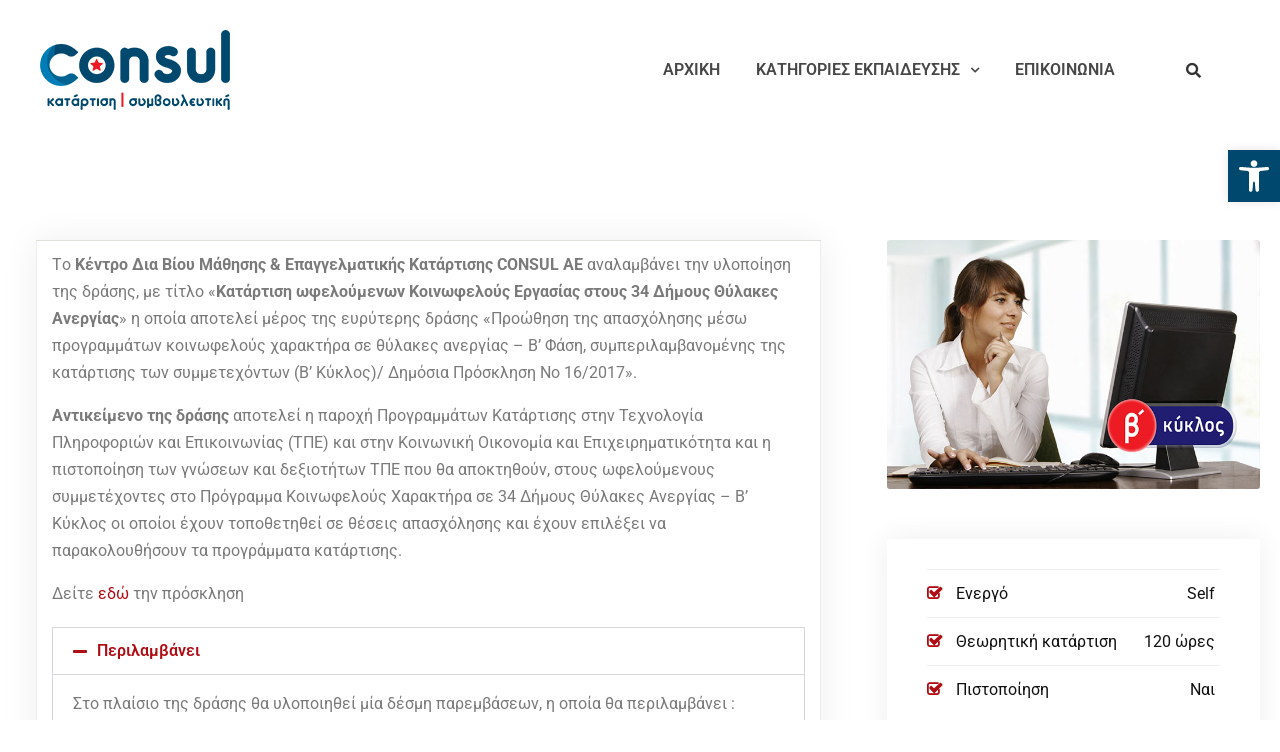

--- FILE ---
content_type: text/css
request_url: https://consul.gr/wp-content/uploads/elementor/css/post-12665.css?ver=1755015891
body_size: 408
content:
.elementor-widget-text-editor{font-family:var( --e-global-typography-text-font-family ), Sans-serif;font-weight:var( --e-global-typography-text-font-weight );color:var( --e-global-color-text );}.elementor-widget-text-editor.elementor-drop-cap-view-stacked .elementor-drop-cap{background-color:var( --e-global-color-primary );}.elementor-widget-text-editor.elementor-drop-cap-view-framed .elementor-drop-cap, .elementor-widget-text-editor.elementor-drop-cap-view-default .elementor-drop-cap{color:var( --e-global-color-primary );border-color:var( --e-global-color-primary );}.elementor-widget-accordion .elementor-accordion-icon, .elementor-widget-accordion .elementor-accordion-title{color:var( --e-global-color-primary );}.elementor-widget-accordion .elementor-accordion-icon svg{fill:var( --e-global-color-primary );}.elementor-widget-accordion .elementor-active .elementor-accordion-icon, .elementor-widget-accordion .elementor-active .elementor-accordion-title{color:var( --e-global-color-accent );}.elementor-widget-accordion .elementor-active .elementor-accordion-icon svg{fill:var( --e-global-color-accent );}.elementor-widget-accordion .elementor-accordion-title{font-family:var( --e-global-typography-primary-font-family ), Sans-serif;font-weight:var( --e-global-typography-primary-font-weight );}.elementor-widget-accordion .elementor-tab-content{color:var( --e-global-color-text );font-family:var( --e-global-typography-text-font-family ), Sans-serif;font-weight:var( --e-global-typography-text-font-weight );}.elementor-12665 .elementor-element.elementor-element-b525117 .elementor-accordion-icon, .elementor-12665 .elementor-element.elementor-element-b525117 .elementor-accordion-title{color:#171F32;}.elementor-12665 .elementor-element.elementor-element-b525117 .elementor-accordion-icon svg{fill:#171F32;}.elementor-12665 .elementor-element.elementor-element-b525117 .elementor-active .elementor-accordion-icon, .elementor-12665 .elementor-element.elementor-element-b525117 .elementor-active .elementor-accordion-title{color:#B00C14;}.elementor-12665 .elementor-element.elementor-element-b525117 .elementor-active .elementor-accordion-icon svg{fill:#B00C14;}.elementor-12665 .elementor-element.elementor-element-b45ebe5:not(.elementor-motion-effects-element-type-background), .elementor-12665 .elementor-element.elementor-element-b45ebe5 > .elementor-motion-effects-container > .elementor-motion-effects-layer{background-color:#f9f8f8;}.elementor-12665 .elementor-element.elementor-element-b45ebe5{transition:background 0.3s, border 0.3s, border-radius 0.3s, box-shadow 0.3s;margin-top:0px;margin-bottom:0px;padding:100px 0px 110px 0px;}.elementor-12665 .elementor-element.elementor-element-b45ebe5 > .elementor-background-overlay{transition:background 0.3s, border-radius 0.3s, opacity 0.3s;}.elementor-12665 .elementor-element.elementor-element-b45ebe5 > .elementor-shape-top svg{width:calc(150% + 1.3px);height:300px;}.elementor-12665 .elementor-element.elementor-element-b45ebe5 > .elementor-shape-bottom svg{width:calc(150% + 1.3px);height:300px;}.elementor-12665 .elementor-element.elementor-element-2d2ca85 > .elementor-element-populated{margin:0px 20px 0px 20px;--e-column-margin-right:20px;--e-column-margin-left:20px;}

--- FILE ---
content_type: text/css
request_url: https://consul.gr/wp-content/uploads/elementor/css/post-16704.css?ver=1754652820
body_size: 1195
content:
.elementor-16704 .elementor-element.elementor-element-c10a34c:not(.elementor-motion-effects-element-type-background), .elementor-16704 .elementor-element.elementor-element-c10a34c > .elementor-motion-effects-container > .elementor-motion-effects-layer{background-color:#FFFFFF;}.elementor-16704 .elementor-element.elementor-element-c10a34c{transition:background 0.3s, border 0.3s, border-radius 0.3s, box-shadow 0.3s;padding:20px 0px 20px 0px;}.elementor-16704 .elementor-element.elementor-element-c10a34c > .elementor-background-overlay{transition:background 0.3s, border-radius 0.3s, opacity 0.3s;}.elementor-widget-image .widget-image-caption{color:var( --e-global-color-text );font-family:var( --e-global-typography-text-font-family ), Sans-serif;font-weight:var( --e-global-typography-text-font-weight );}.elementor-16704 .elementor-element.elementor-element-1b5b369 > .elementor-widget-container{padding:0px 0px 0px 30px;}.elementor-16704 .elementor-element.elementor-element-1b5b369{text-align:left;}.elementor-bc-flex-widget .elementor-16704 .elementor-element.elementor-element-98e0a2b.elementor-column .elementor-widget-wrap{align-items:center;}.elementor-16704 .elementor-element.elementor-element-98e0a2b.elementor-column.elementor-element[data-element_type="column"] > .elementor-widget-wrap.elementor-element-populated{align-content:center;align-items:center;}.elementor-widget-navigation-menu .menu-item a.hfe-menu-item.elementor-button{background-color:var( --e-global-color-accent );font-family:var( --e-global-typography-accent-font-family ), Sans-serif;font-weight:var( --e-global-typography-accent-font-weight );}.elementor-widget-navigation-menu .menu-item a.hfe-menu-item.elementor-button:hover{background-color:var( --e-global-color-accent );}.elementor-widget-navigation-menu a.hfe-menu-item, .elementor-widget-navigation-menu a.hfe-sub-menu-item{font-family:var( --e-global-typography-primary-font-family ), Sans-serif;font-weight:var( --e-global-typography-primary-font-weight );}.elementor-widget-navigation-menu .menu-item a.hfe-menu-item, .elementor-widget-navigation-menu .sub-menu a.hfe-sub-menu-item{color:var( --e-global-color-text );}.elementor-widget-navigation-menu .menu-item a.hfe-menu-item:hover,
								.elementor-widget-navigation-menu .sub-menu a.hfe-sub-menu-item:hover,
								.elementor-widget-navigation-menu .menu-item.current-menu-item a.hfe-menu-item,
								.elementor-widget-navigation-menu .menu-item a.hfe-menu-item.highlighted,
								.elementor-widget-navigation-menu .menu-item a.hfe-menu-item:focus{color:var( --e-global-color-accent );}.elementor-widget-navigation-menu .hfe-nav-menu-layout:not(.hfe-pointer__framed) .menu-item.parent a.hfe-menu-item:before,
								.elementor-widget-navigation-menu .hfe-nav-menu-layout:not(.hfe-pointer__framed) .menu-item.parent a.hfe-menu-item:after{background-color:var( --e-global-color-accent );}.elementor-widget-navigation-menu .hfe-nav-menu-layout:not(.hfe-pointer__framed) .menu-item.parent .sub-menu .hfe-has-submenu-container a:after{background-color:var( --e-global-color-accent );}.elementor-widget-navigation-menu .hfe-pointer__framed .menu-item.parent a.hfe-menu-item:before,
								.elementor-widget-navigation-menu .hfe-pointer__framed .menu-item.parent a.hfe-menu-item:after{border-color:var( --e-global-color-accent );}
							.elementor-widget-navigation-menu .sub-menu li a.hfe-sub-menu-item,
							.elementor-widget-navigation-menu nav.hfe-dropdown li a.hfe-sub-menu-item,
							.elementor-widget-navigation-menu nav.hfe-dropdown li a.hfe-menu-item,
							.elementor-widget-navigation-menu nav.hfe-dropdown-expandible li a.hfe-menu-item,
							.elementor-widget-navigation-menu nav.hfe-dropdown-expandible li a.hfe-sub-menu-item{font-family:var( --e-global-typography-accent-font-family ), Sans-serif;font-weight:var( --e-global-typography-accent-font-weight );}.elementor-16704 .elementor-element.elementor-element-81b7bd2 .menu-item a.hfe-menu-item{padding-left:18px;padding-right:18px;}.elementor-16704 .elementor-element.elementor-element-81b7bd2 .menu-item a.hfe-sub-menu-item{padding-left:calc( 18px + 20px );padding-right:18px;}.elementor-16704 .elementor-element.elementor-element-81b7bd2 .hfe-nav-menu__layout-vertical .menu-item ul ul a.hfe-sub-menu-item{padding-left:calc( 18px + 40px );padding-right:18px;}.elementor-16704 .elementor-element.elementor-element-81b7bd2 .hfe-nav-menu__layout-vertical .menu-item ul ul ul a.hfe-sub-menu-item{padding-left:calc( 18px + 60px );padding-right:18px;}.elementor-16704 .elementor-element.elementor-element-81b7bd2 .hfe-nav-menu__layout-vertical .menu-item ul ul ul ul a.hfe-sub-menu-item{padding-left:calc( 18px + 80px );padding-right:18px;}.elementor-16704 .elementor-element.elementor-element-81b7bd2 .menu-item a.hfe-menu-item, .elementor-16704 .elementor-element.elementor-element-81b7bd2 .menu-item a.hfe-sub-menu-item{padding-top:17px;padding-bottom:17px;}.elementor-16704 .elementor-element.elementor-element-81b7bd2 ul.sub-menu{width:220px;}.elementor-16704 .elementor-element.elementor-element-81b7bd2 .sub-menu a.hfe-sub-menu-item,
						 .elementor-16704 .elementor-element.elementor-element-81b7bd2 nav.hfe-dropdown li a.hfe-menu-item,
						 .elementor-16704 .elementor-element.elementor-element-81b7bd2 nav.hfe-dropdown li a.hfe-sub-menu-item,
						 .elementor-16704 .elementor-element.elementor-element-81b7bd2 nav.hfe-dropdown-expandible li a.hfe-menu-item,
						 .elementor-16704 .elementor-element.elementor-element-81b7bd2 nav.hfe-dropdown-expandible li a.hfe-sub-menu-item{padding-top:15px;padding-bottom:15px;}.elementor-16704 .elementor-element.elementor-element-81b7bd2 .hfe-nav-menu__toggle{margin:0 auto;}.elementor-16704 .elementor-element.elementor-element-81b7bd2 .menu-item a.hfe-menu-item, .elementor-16704 .elementor-element.elementor-element-81b7bd2 .sub-menu a.hfe-sub-menu-item{color:#474747;}.elementor-16704 .elementor-element.elementor-element-81b7bd2 .menu-item a.hfe-menu-item:hover,
								.elementor-16704 .elementor-element.elementor-element-81b7bd2 .sub-menu a.hfe-sub-menu-item:hover,
								.elementor-16704 .elementor-element.elementor-element-81b7bd2 .menu-item.current-menu-item a.hfe-menu-item,
								.elementor-16704 .elementor-element.elementor-element-81b7bd2 .menu-item a.hfe-menu-item.highlighted,
								.elementor-16704 .elementor-element.elementor-element-81b7bd2 .menu-item a.hfe-menu-item:focus{color:#B00C14;}.elementor-16704 .elementor-element.elementor-element-81b7bd2 .menu-item.current-menu-item a.hfe-menu-item,
								.elementor-16704 .elementor-element.elementor-element-81b7bd2 .menu-item.current-menu-ancestor a.hfe-menu-item{color:#B00C14;}.elementor-16704 .elementor-element.elementor-element-81b7bd2 .sub-menu,
								.elementor-16704 .elementor-element.elementor-element-81b7bd2 nav.hfe-dropdown,
								.elementor-16704 .elementor-element.elementor-element-81b7bd2 nav.hfe-dropdown-expandible,
								.elementor-16704 .elementor-element.elementor-element-81b7bd2 nav.hfe-dropdown .menu-item a.hfe-menu-item,
								.elementor-16704 .elementor-element.elementor-element-81b7bd2 nav.hfe-dropdown .menu-item a.hfe-sub-menu-item{background-color:#fff;}.elementor-16704 .elementor-element.elementor-element-81b7bd2 .sub-menu a.hfe-sub-menu-item:hover,
								.elementor-16704 .elementor-element.elementor-element-81b7bd2 .elementor-menu-toggle:hover,
								.elementor-16704 .elementor-element.elementor-element-81b7bd2 nav.hfe-dropdown li a.hfe-menu-item:hover,
								.elementor-16704 .elementor-element.elementor-element-81b7bd2 nav.hfe-dropdown li a.hfe-sub-menu-item:hover,
								.elementor-16704 .elementor-element.elementor-element-81b7bd2 nav.hfe-dropdown-expandible li a.hfe-menu-item:hover,
								.elementor-16704 .elementor-element.elementor-element-81b7bd2 nav.hfe-dropdown-expandible li a.hfe-sub-menu-item:hover{color:#B00C14;}.elementor-16704 .elementor-element.elementor-element-81b7bd2 .sub-menu .menu-item.current-menu-item a.hfe-sub-menu-item.hfe-sub-menu-item-active,
							.elementor-16704 .elementor-element.elementor-element-81b7bd2 nav.hfe-dropdown .menu-item.current-menu-item a.hfe-menu-item,
							.elementor-16704 .elementor-element.elementor-element-81b7bd2 nav.hfe-dropdown .menu-item.current-menu-ancestor a.hfe-menu-item,
							.elementor-16704 .elementor-element.elementor-element-81b7bd2 nav.hfe-dropdown .sub-menu .menu-item.current-menu-item a.hfe-sub-menu-item.hfe-sub-menu-item-active
							{color:#FF0000;}.elementor-16704 .elementor-element.elementor-element-81b7bd2 .sub-menu li.menu-item:not(:last-child),
						.elementor-16704 .elementor-element.elementor-element-81b7bd2 nav.hfe-dropdown li.menu-item:not(:last-child),
						.elementor-16704 .elementor-element.elementor-element-81b7bd2 nav.hfe-dropdown-expandible li.menu-item:not(:last-child){border-bottom-style:dashed;border-bottom-color:#C4C4C44A;border-bottom-width:1px;}.elementor-bc-flex-widget .elementor-16704 .elementor-element.elementor-element-533eca0.elementor-column .elementor-widget-wrap{align-items:center;}.elementor-16704 .elementor-element.elementor-element-533eca0.elementor-column.elementor-element[data-element_type="column"] > .elementor-widget-wrap.elementor-element-populated{align-content:center;align-items:center;}.elementor-widget-hfe-search-button input[type="search"].hfe-search-form__input,.elementor-widget-hfe-search-button .hfe-search-icon-toggle{font-family:var( --e-global-typography-primary-font-family ), Sans-serif;font-weight:var( --e-global-typography-primary-font-weight );}.elementor-widget-hfe-search-button .hfe-search-form__input{color:var( --e-global-color-text );}.elementor-widget-hfe-search-button .hfe-search-form__input::placeholder{color:var( --e-global-color-text );}.elementor-widget-hfe-search-button .hfe-search-form__container, .elementor-widget-hfe-search-button .hfe-search-icon-toggle .hfe-search-form__input,.elementor-widget-hfe-search-button .hfe-input-focus .hfe-search-icon-toggle .hfe-search-form__input{border-color:var( --e-global-color-primary );}.elementor-widget-hfe-search-button .hfe-search-form__input:focus::placeholder{color:var( --e-global-color-text );}.elementor-widget-hfe-search-button .hfe-search-form__container button#clear-with-button,
					.elementor-widget-hfe-search-button .hfe-search-form__container button#clear,
					.elementor-widget-hfe-search-button .hfe-search-icon-toggle button#clear{color:var( --e-global-color-text );}.elementor-16704 .elementor-element.elementor-element-84c0740 .hfe-input-focus .hfe-search-icon-toggle input[type=search]{width:250px;}.elementor-16704 .elementor-element.elementor-element-84c0740 .hfe-search-icon-toggle input[type=search]{padding:0 calc( 15px / 2);}.elementor-16704 .elementor-element.elementor-element-84c0740 .hfe-search-icon-toggle i.fa-search:before{font-size:15px;}.elementor-16704 .elementor-element.elementor-element-84c0740 .hfe-search-icon-toggle i.fa-search, .elementor-16704 .elementor-element.elementor-element-84c0740 .hfe-search-icon-toggle{width:15px;}.elementor-16704 .elementor-element.elementor-element-84c0740 > .elementor-widget-container{padding:0px 50px 0px 0px;}.elementor-16704 .elementor-element.elementor-element-84c0740 .hfe-input-focus .hfe-search-form__input:focus{background-color:#ededed;}.elementor-16704 .elementor-element.elementor-element-84c0740 .hfe-input-focus .hfe-search-icon-toggle .hfe-search-form__input{border-style:none;border-radius:3px;}@media(max-width:767px){.elementor-16704 .elementor-element.elementor-element-a08b761{width:60%;}.elementor-16704 .elementor-element.elementor-element-1b5b369{text-align:left;}.elementor-16704 .elementor-element.elementor-element-1b5b369 img{width:83%;}.elementor-16704 .elementor-element.elementor-element-98e0a2b{width:20%;}.elementor-16704 .elementor-element.elementor-element-533eca0{width:20%;}}@media(min-width:768px){.elementor-16704 .elementor-element.elementor-element-a08b761{width:30%;}.elementor-16704 .elementor-element.elementor-element-98e0a2b{width:59.332%;}.elementor-16704 .elementor-element.elementor-element-533eca0{width:10%;}}